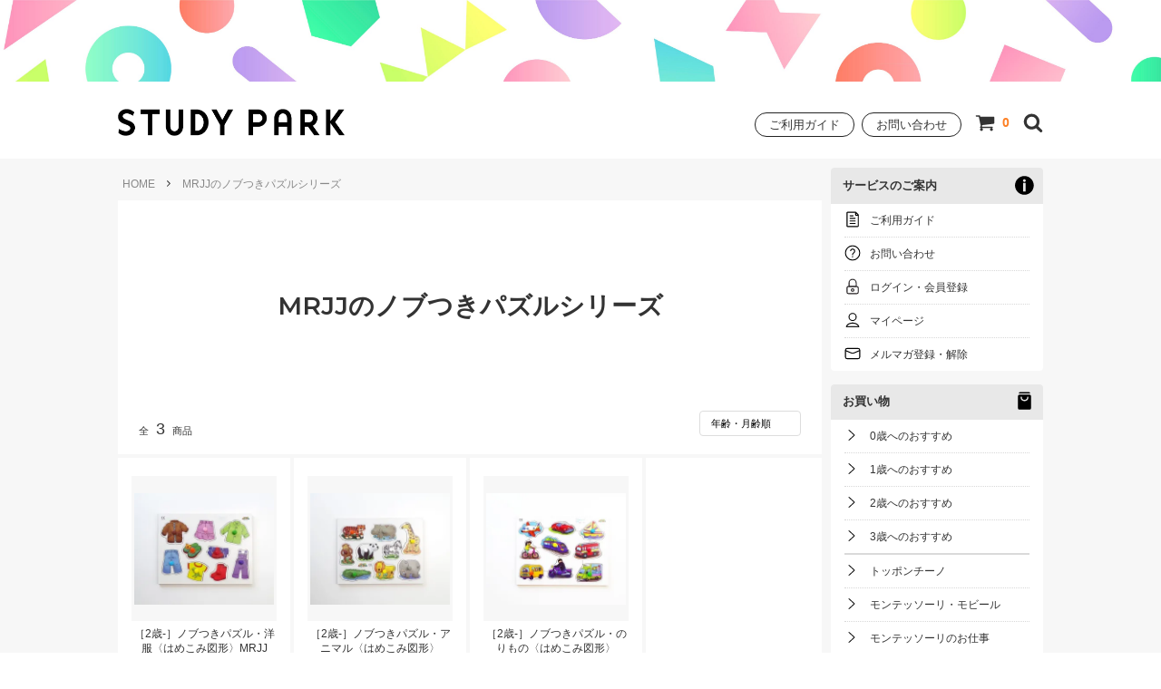

--- FILE ---
content_type: text/html; charset=EUC-JP
request_url: https://studypark.tokyo/?mode=grp&gid=2566874
body_size: 15292
content:
<!DOCTYPE html PUBLIC "-//W3C//DTD XHTML 1.0 Transitional//EN" "http://www.w3.org/TR/xhtml1/DTD/xhtml1-transitional.dtd">
<html xmlns:og="http://ogp.me/ns#" xmlns:fb="http://www.facebook.com/2008/fbml" xmlns:mixi="http://mixi-platform.com/ns#" xmlns="http://www.w3.org/1999/xhtml" xml:lang="ja" lang="ja" dir="ltr">
<head>
<meta http-equiv="content-type" content="text/html; charset=euc-jp" />
<meta http-equiv="X-UA-Compatible" content="IE=edge,chrome=1" />
<title>MRJJのノブつきパズルシリーズ おもちゃ・知育玩具・モンテッソーリ教育 通販｜STUDY PARK［スタディパーク］</title>
<meta name="Keywords" content="知育玩具,木のおもちゃ,パズル" />
<meta name="Description" content="2歳くらいの子どもたちにおすすめのパズル「MRJJのノブつきパズルシリーズ」をご紹介します。ノブ（つまみ）がついているパズルでです。" />
<meta name="Author" content="STUDY PARK［スタディパーク］" />
<meta name="Copyright" content="Brand New School LLC." />
<meta http-equiv="content-style-type" content="text/css" />
<meta http-equiv="content-script-type" content="text/javascript" />
<link rel="stylesheet" href="https://img07.shop-pro.jp/PA01362/177/css/39/index.css?cmsp_timestamp=20250727092007" type="text/css" />
<link rel="stylesheet" href="https://img07.shop-pro.jp/PA01362/177/css/39/product_list.css?cmsp_timestamp=20250727092007" type="text/css" />
<script src="//statics.a8.net/a8sales/a8sales.js"></script>

<script src="//statics.a8.net/a8sales/a8crossDomain.js"></script>

<link rel="alternate" type="application/rss+xml" title="rss" href="https://studypark.tokyo/?mode=rss" />
<link rel="shortcut icon" href="https://img07.shop-pro.jp/PA01362/177/favicon.ico?cmsp_timestamp=20250530190243" />
<script type="text/javascript" src="//ajax.googleapis.com/ajax/libs/jquery/1.11.0/jquery.min.js" ></script>
<meta property="og:title" content="MRJJのノブつきパズルシリーズ おもちゃ・知育玩具・モンテッソーリ教育 通販｜STUDY PARK［スタディパーク］" />
<meta property="og:description" content="2歳くらいの子どもたちにおすすめのパズル「MRJJのノブつきパズルシリーズ」をご紹介します。ノブ（つまみ）がついているパズルでです。" />
<meta property="og:url" content="https://studypark.tokyo?mode=grp&gid=2566874" />
<meta property="og:site_name" content="木のおもちゃ・知育玩具 STUDY PARK［スタディパーク］" />
<meta property="og:image" content=""/>
<!-- Google tag (gtag.js) -->
<script async src="https://www.googletagmanager.com/gtag/js?id=G-2HWQ2QS6QE"></script>
<script>
  window.dataLayer = window.dataLayer || [];
  function gtag(){dataLayer.push(arguments);}
  gtag('js', new Date());

  gtag('config', 'G-2HWQ2QS6QE');
  gtag('config', 'AW-870926509');
</script>

<!-- Google Tag Manager -->
<script>(function(w,d,s,l,i){w[l]=w[l]||[];w[l].push({'gtm.start':
new Date().getTime(),event:'gtm.js'});var f=d.getElementsByTagName(s)[0],
j=d.createElement(s),dl=l!='dataLayer'?'&l='+l:'';j.async=true;j.src=
'https://www.googletagmanager.com/gtm.js?id='+i+dl;f.parentNode.insertBefore(j,f);
})(window,document,'script','dataLayer','GTM-MPXDWV');</script>
<!-- End Google Tag Manager -->

<!-- Google Search Console -->
<meta name="google-site-verification" content="6yHbYBra6LWycYgHX4CV-j0DSdhg_LEhccR5ebF65T4" />
<!-- End Google Search Console -->
<script async src="https://pagead2.googlesyndication.com/pagead/js/adsbygoogle.js"></script>

<!-- Google AdSense
<script>
  (adsbygoogle = window.adsbygoogle || []).push({
    google_ad_client: "ca-pub-5999734725528453",
    enable_page_level_ads: true
  });
</script>
End of Google AdSense -->

<!-- Facebookドメイン認証 -->
<meta name="facebook-domain-verification" content="1eb46aigk3cjdge5xbqmjtfa05lage" />

<!-- Swiper -->
<link rel="stylesheet" href="https://cdnjs.cloudflare.com/ajax/libs/Swiper/3.4.1/css/swiper.min.css">

<!-- Felmat 共通LP タグ -->
<script type="text/javascript" src="https://js.crossees.com/csslp.js" async></script>
<script>
  var Colorme = {"page":"product_list","shop":{"account_id":"PA01362177","title":"\u6728\u306e\u304a\u3082\u3061\u3083\u30fb\u77e5\u80b2\u73a9\u5177 STUDY PARK\uff3b\u30b9\u30bf\u30c7\u30a3\u30d1\u30fc\u30af\uff3d"},"basket":{"total_price":0,"items":[]},"customer":{"id":null}};

  (function() {
    function insertScriptTags() {
      var scriptTagDetails = [];
      var entry = document.getElementsByTagName('script')[0];

      scriptTagDetails.forEach(function(tagDetail) {
        var script = document.createElement('script');

        script.type = 'text/javascript';
        script.src = tagDetail.src;
        script.async = true;

        if( tagDetail.integrity ) {
          script.integrity = tagDetail.integrity;
          script.setAttribute('crossorigin', 'anonymous');
        }

        entry.parentNode.insertBefore(script, entry);
      })
    }

    window.addEventListener('load', insertScriptTags, false);
  })();
</script>
<script async src="https://zen.one/analytics.js"></script>
</head>
<body>
<meta name="colorme-acc-payload" content="?st=1&pt=10033&ut=2566874&at=PA01362177&v=20260105020432&re=&cn=0153ff315f34f92991140b6262efc2c5" width="1" height="1" alt="" /><script>!function(){"use strict";Array.prototype.slice.call(document.getElementsByTagName("script")).filter((function(t){return t.src&&t.src.match(new RegExp("dist/acc-track.js$"))})).forEach((function(t){return document.body.removeChild(t)})),function t(c){var r=arguments.length>1&&void 0!==arguments[1]?arguments[1]:0;if(!(r>=c.length)){var e=document.createElement("script");e.onerror=function(){return t(c,r+1)},e.src="https://"+c[r]+"/dist/acc-track.js?rev=3",document.body.appendChild(e)}}(["acclog001.shop-pro.jp","acclog002.shop-pro.jp"])}();</script>

<script>
  // headタグの中にviewportのmetaタグを入れる
  (function () {
    var viewport = document.createElement('meta');
    viewport.setAttribute('name', 'viewport');
    viewport.setAttribute('content', 'width=device-width, initial-scale=1.0, maximum-scale=1.0, user-scalable=no');
    document.getElementsByTagName('head')[0].appendChild(viewport);
  }());
</script>

<div class="cart_in_modal__bg show_while_cart_in_connecting spinner" style="display: none;"></div>
<link href="https://fonts.googleapis.com/css?family=Montserrat:400,600" rel="stylesheet">
<input type="checkbox" class="state-drawer-nav" id="view-drawer-nav">
<input type="checkbox" class="state-search-form" id="view-search-form">
<label for="view-search-form" aria-label="検索フォームを閉じる" class="close-search-form c-overlay">
  <svg class="c-overlay__icon" role="img" aria-hidden="true"><use xlink:href="#close"></use></svg>
</label>
<label for="view-drawer-nav" aria-label="メニューを閉じる" class="close-drawer-nav c-overlay">
  <svg class="c-overlay__icon" role="img" aria-hidden="true"><use xlink:href="#close"></use></svg>
</label>

<div id="pagetop" class="p-body" ontouchstart="" style="overflow:hidden;background:#f7f7f7;">
  <div class="p-header">
    <div class="js-fix-height"></div>
    <div id="js-fixed-header" class="p-fixed-header">
			
			<div class="p-header__fun"></div>
      
      <div class="p-global-header">
        <div class="p-layout-container">
          <a href="./" class="p-global-header__logo p-global-header__logo--image js-header-logo">
						<h1><img src="https://img07.shop-pro.jp/PA01362/177/PA01362177.png?cmsp_timestamp=20250530190243" alt="木のおもちゃ・知育玩具 STUDY PARK［スタディパーク］" /></h1>
          </a>
          <a href="./" class="p-global-header__home">
           	<h1><img src="https://img07.shop-pro.jp/PA01362/177/PA01362177.png?cmsp_timestamp=20250530190243" alt="木のおもちゃ・知育玩具 STUDY PARK［スタディパーク］" /></h1>
          </a>
          <div class="p-global-nav">
						
						<ul>
							<li class="btn"><a href="https://studypark.tokyo/?mode=f2">ご利用ガイド</a></li>
							<li class="btn"><a href="https://24study.shop-pro.jp/customer/inquiries/new">お問い合わせ</a></li>
						
						  <li>
                        <form name="cart_view_with_async" method="POST" action="https://studypark.tokyo/cart/proxy/basket?shop_id=PA01362177&shop_domain=studypark.tokyo">
              <input type="hidden" name="reference_token" value="4b1ef4eed5bb47398410b634cd7511ea"><input type="hidden" name="shop_id" value="PA01362177"><input type="hidden" name="shop_domain" value="studypark.tokyo">
            </form>
            <a href="javascript:void(0)" class="p-global-header__cart cart_view_with_async">
              <span class="p-global-header__cart-icon">
                <svg class="p-global-header__icon" role="img" aria-hidden="true" aria-label="カート">
                  <use xlink:href="#shopping-cart"></use>
                </svg>
              </span>
              <span class="p-global-header__cart-count cart_count">
                0
              </span>
            </a>
            							</li>
							<li>
            <label for="view-search-form" class="p-global-header__search open-search-form">
              <svg class="p-global-header__icon" role="img" aria-hidden="true"><use xlink:href="#search"></use></svg>
            </label>
							</li>
						
						 
            
                        						
            							
						</ul>
          </div>
        </div>

      </div>
			</div>
    </div>
    <div class="p-sub-header">
      <div class="p-layout-container">
        <ul class="p-sub-header__content-nav">
          <li>
            <a href="https://studypark.tokyo/?mode=sk">ご利用ガイド</a>
          </li>
          <li>
            <a href="https://24study.shop-pro.jp/customer/inquiries/new">
              お問い合わせ
            </a>
          </li>
                              <li>
            <a href="https://24study.shop-pro.jp/customer/newsletter/subscriptions/new">メルマガ登録・解除</a>
          </li>
                  </ul>
              </div>
    </div>
  
	
	  <div id="js-sp-header" class="sp-global-header">
		
    		<div class="sp-global-header__caption">
		</div>
		
				<div class="sp-global-header__action">
   <ul>
		 <li style="width:12%; margin-left:-10px;">
    <label for="view-drawer-nav" class="sp-global-header__unit open-drawer-nav">
      <svg class="p-global-header__icon" role="img" aria-hidden="true"><use xlink:href="#bars"></use></svg>
    </label>
		 </li>
    <li style="width:70%;">
		<a href="/" class="sp-global-header__unit sp-global-header__logo">
    <img class="logotype" src="https://studypark.imgix.net/logo/logotype_studypark.svg" alt="STUDY PARK">
		</a>
		 </li>
     <li style="width:10%;">
    <label for="view-search-form" class="sp-global-header__unit open-search-form">
      <svg class="p-global-header__icon" role="img" aria-hidden="true"><use xlink:href="#search"></use></svg>
    </label>
		 </li>
		 <li style="width:8%;">
        <form name="cart_view_with_async" method="POST" action="https://studypark.tokyo/cart/proxy/basket?shop_id=PA01362177&shop_domain=studypark.tokyo">
      <input type="hidden" name="reference_token" value="4b1ef4eed5bb47398410b634cd7511ea"><input type="hidden" name="shop_id" value="PA01362177"><input type="hidden" name="shop_domain" value="studypark.tokyo">
    </form>
    <a href="javascript:void(0)" class="sp-global-header__unit cart_view_with_async">
      <span class="p-global-header__cart-icon">
        <svg class="p-global-header__icon" role="img" aria-hidden="true"><use xlink:href="#shopping-cart"></use></svg>
      </span>

		</a>
    		 </li>
			</ul>
	</div>
  </div>

	  <div class="p-drawer-nav">
    <ul class="p-drawer__list">
      <li>
        <label for="view-drawer-nav" aria-label="メニューを閉じる" class="c-sp-list c-sp-list--close-menu">
          <span class="c-sp-list__value">
            メニューを閉じる
          </span>
        </label>
      </li>
      <li>
        <a href="./" class="c-sp-list">
          <span class="c-sp-list__mark">
            <svg class="c-sp-list__icon" role="img" aria-hidden="true"><use xlink:href="#home"></use></svg>
          </span>
          <span class="c-sp-list__value">
            HOME
          </span>
          <span class="c-sp-list__nav-icon">
            <svg class="c-sp-list__icon" role="img" aria-hidden="true"><use xlink:href="#angle-right"></use></svg>
          </span>
        </a>
      </li>
    </ul>
    <div class="p-drawer__heading icon-after icon-info-after">
      サービスのご案内
    </div>
    <ul class="p-drawer__list">
			<li class="icon icon-guide">
        <a href="https://studypark.tokyo/?mode=f2" class="c-sp-list">
          <span class="c-sp-list__value">
            ご利用ガイド
          </span>
          <span class="c-sp-list__nav-icon">
            <svg class="c-sp-list__icon" role="img" aria-hidden="true"><use xlink:href="#angle-right"></use></svg>
          </span>
        </a>
      </li>
      <li class="icon icon-inquiry">
        <a href="https://24study.shop-pro.jp/customer/inquiries/new" class="c-sp-list">
          <span class="c-sp-list__value">
            お問い合わせ
          </span>
          <span class="c-sp-list__nav-icon">
            <svg class="c-sp-list__icon" role="img" aria-hidden="true"><use xlink:href="#angle-right"></use></svg>
          </span>
        </a>
      </li>
                  <li class="icon icon-login">
        <a href="https://studypark.tokyo/?mode=login&shop_back_url=https%3A%2F%2Fstudypark.tokyo%2F" class="c-sp-list">
          <span class="c-sp-list__value">
            ログイン・会員登録
          </span>
          <span class="c-sp-list__nav-icon">
            <svg class="c-sp-list__icon" role="img" aria-hidden="true"><use xlink:href="#angle-right"></use></svg>
          </span>
        </a>
      </li>
                  <li class="icon icon-mypage">
        <a href="https://studypark.tokyo/?mode=myaccount" class="c-sp-list">
          <span class="c-sp-list__value">
            マイページ
          </span>
          <span class="c-sp-list__nav-icon">
            <svg class="c-sp-list__icon" role="img" aria-hidden="true"><use xlink:href="#angle-right"></use></svg>
          </span>
        </a>
      </li>
			      <li class="icon icon-magazine">
        <a href="https://24study.shop-pro.jp/customer/newsletter/subscriptions/new" class="c-sp-list">
          <span class="c-sp-list__value">
            メルマガ登録・解除
          </span>
          <span class="c-sp-list__nav-icon">
            <svg class="c-sp-list__icon" role="img" aria-hidden="true"><use xlink:href="#angle-right"></use></svg>
          </span>
        </a>
      </li>
          </ul>
		
        <div class="p-drawer__heading icon-after icon-shopping-after">
      お買い物
    </div>
    		        <ul class="p-drawer__list">
					
					<li class="icon icon-arrow-right"><a href="https://studypark.tokyo/?mode=grp&gid=1631684" class="c-sp-list"><span class="c-sp-list__value">0歳へのおすすめ</span></a></li>
					<li class="icon icon-arrow-right"><a href="https://studypark.tokyo/?mode=grp&gid=1631719" class="c-sp-list"><span class="c-sp-list__value">1歳へのおすすめ</span></a></li>
					<li class="icon icon-arrow-right"><a href="https://studypark.tokyo/?mode=grp&gid=1631745" class="c-sp-list"><span class="c-sp-list__value">2歳へのおすすめ</span></a></li>
					<li class="icon icon-arrow-right border-bold"><a href="https://studypark.tokyo/?mode=grp&gid=1631750" class="c-sp-list"><span class="c-sp-list__value">3歳へのおすすめ</span></a></li>
					
                    <li class="icon icon-arrow-right">
            <a href="https://studypark.tokyo/?mode=cate&cbid=2839755&csid=0" class="c-sp-list">
              <span class="c-sp-list__value">
                トッポンチーノ
              </span>
              <span class="c-sp-list__nav-icon">
                <svg class="c-sp-list__icon" role="img" aria-hidden="true"><use xlink:href="#angle-right"></use></svg>
              </span>
            </a>
          </li>
                    <li class="icon icon-arrow-right">
            <a href="https://studypark.tokyo/?mode=cate&cbid=2406605&csid=0" class="c-sp-list">
              <span class="c-sp-list__value">
                モンテッソーリ・モビール
              </span>
              <span class="c-sp-list__nav-icon">
                <svg class="c-sp-list__icon" role="img" aria-hidden="true"><use xlink:href="#angle-right"></use></svg>
              </span>
            </a>
          </li>
                    <li class="icon icon-arrow-right">
            <a href="https://studypark.tokyo/?mode=cate&cbid=2674409&csid=0" class="c-sp-list">
              <span class="c-sp-list__value">
                モンテッソーリのお仕事
              </span>
              <span class="c-sp-list__nav-icon">
                <svg class="c-sp-list__icon" role="img" aria-hidden="true"><use xlink:href="#angle-right"></use></svg>
              </span>
            </a>
          </li>
                    <li class="icon icon-arrow-right">
            <a href="https://studypark.tokyo/?mode=cate&cbid=2651480&csid=0" class="c-sp-list">
              <span class="c-sp-list__value">
                子ども家具
              </span>
              <span class="c-sp-list__nav-icon">
                <svg class="c-sp-list__icon" role="img" aria-hidden="true"><use xlink:href="#angle-right"></use></svg>
              </span>
            </a>
          </li>
                    <li class="icon icon-arrow-right">
            <a href="https://studypark.tokyo/?mode=cate&cbid=2637339&csid=0" class="c-sp-list">
              <span class="c-sp-list__value">
                ガラガラ・ラトル
              </span>
              <span class="c-sp-list__nav-icon">
                <svg class="c-sp-list__icon" role="img" aria-hidden="true"><use xlink:href="#angle-right"></use></svg>
              </span>
            </a>
          </li>
                    <li class="icon icon-arrow-right">
            <a href="https://studypark.tokyo/?mode=cate&cbid=2637342&csid=0" class="c-sp-list">
              <span class="c-sp-list__value">
                布のおもちゃ
              </span>
              <span class="c-sp-list__nav-icon">
                <svg class="c-sp-list__icon" role="img" aria-hidden="true"><use xlink:href="#angle-right"></use></svg>
              </span>
            </a>
          </li>
                    <li class="icon icon-arrow-right">
            <a href="https://studypark.tokyo/?mode=cate&cbid=2637343&csid=0" class="c-sp-list">
              <span class="c-sp-list__value">
                アクセサリートイ
              </span>
              <span class="c-sp-list__nav-icon">
                <svg class="c-sp-list__icon" role="img" aria-hidden="true"><use xlink:href="#angle-right"></use></svg>
              </span>
            </a>
          </li>
                    <li class="icon icon-arrow-right">
            <a href="https://studypark.tokyo/?mode=cate&cbid=2637344&csid=0" class="c-sp-list">
              <span class="c-sp-list__value">
                ベビージム・マット・鏡
              </span>
              <span class="c-sp-list__nav-icon">
                <svg class="c-sp-list__icon" role="img" aria-hidden="true"><use xlink:href="#angle-right"></use></svg>
              </span>
            </a>
          </li>
                    <li class="icon icon-arrow-right">
            <a href="https://studypark.tokyo/?mode=cate&cbid=2352014&csid=0" class="c-sp-list">
              <span class="c-sp-list__value">
                プルトイ & 手押し車
              </span>
              <span class="c-sp-list__nav-icon">
                <svg class="c-sp-list__icon" role="img" aria-hidden="true"><use xlink:href="#angle-right"></use></svg>
              </span>
            </a>
          </li>
                    <li class="icon icon-arrow-right">
            <a href="https://studypark.tokyo/?mode=cate&cbid=2287098&csid=0" class="c-sp-list">
              <span class="c-sp-list__value">
                ひも通し・棒通し
              </span>
              <span class="c-sp-list__nav-icon">
                <svg class="c-sp-list__icon" role="img" aria-hidden="true"><use xlink:href="#angle-right"></use></svg>
              </span>
            </a>
          </li>
                    <li class="icon icon-arrow-right">
            <a href="https://studypark.tokyo/?mode=cate&cbid=2278273&csid=0" class="c-sp-list">
              <span class="c-sp-list__value">
                ハンマートイ
              </span>
              <span class="c-sp-list__nav-icon">
                <svg class="c-sp-list__icon" role="img" aria-hidden="true"><use xlink:href="#angle-right"></use></svg>
              </span>
            </a>
          </li>
                    <li class="icon icon-arrow-right">
            <a href="https://studypark.tokyo/?mode=cate&cbid=2279117&csid=0" class="c-sp-list">
              <span class="c-sp-list__value">
                パズル
              </span>
              <span class="c-sp-list__nav-icon">
                <svg class="c-sp-list__icon" role="img" aria-hidden="true"><use xlink:href="#angle-right"></use></svg>
              </span>
            </a>
          </li>
                    <li class="icon icon-arrow-right">
            <a href="https://studypark.tokyo/?mode=cate&cbid=2278269&csid=0" class="c-sp-list">
              <span class="c-sp-list__value">
                積み木・スタッキング
              </span>
              <span class="c-sp-list__nav-icon">
                <svg class="c-sp-list__icon" role="img" aria-hidden="true"><use xlink:href="#angle-right"></use></svg>
              </span>
            </a>
          </li>
                    <li class="icon icon-arrow-right">
            <a href="https://studypark.tokyo/?mode=cate&cbid=2595862&csid=0" class="c-sp-list">
              <span class="c-sp-list__value">
                エデュケーション・教具
              </span>
              <span class="c-sp-list__nav-icon">
                <svg class="c-sp-list__icon" role="img" aria-hidden="true"><use xlink:href="#angle-right"></use></svg>
              </span>
            </a>
          </li>
                    <li class="icon icon-arrow-right">
            <a href="https://studypark.tokyo/?mode=cate&cbid=2352013&csid=0" class="c-sp-list">
              <span class="c-sp-list__value">
                ペグボード
              </span>
              <span class="c-sp-list__nav-icon">
                <svg class="c-sp-list__icon" role="img" aria-hidden="true"><use xlink:href="#angle-right"></use></svg>
              </span>
            </a>
          </li>
                    <li class="icon icon-arrow-right">
            <a href="https://studypark.tokyo/?mode=cate&cbid=2279118&csid=0" class="c-sp-list">
              <span class="c-sp-list__value">
                クーゲルバーン
              </span>
              <span class="c-sp-list__nav-icon">
                <svg class="c-sp-list__icon" role="img" aria-hidden="true"><use xlink:href="#angle-right"></use></svg>
              </span>
            </a>
          </li>
                    <li class="icon icon-arrow-right">
            <a href="https://studypark.tokyo/?mode=cate&cbid=2278265&csid=0" class="c-sp-list">
              <span class="c-sp-list__value">
                楽器のおもちゃ
              </span>
              <span class="c-sp-list__nav-icon">
                <svg class="c-sp-list__icon" role="img" aria-hidden="true"><use xlink:href="#angle-right"></use></svg>
              </span>
            </a>
          </li>
                    <li class="icon icon-arrow-right">
            <a href="https://studypark.tokyo/?mode=cate&cbid=2352019&csid=0" class="c-sp-list">
              <span class="c-sp-list__value">
                ゲーム
              </span>
              <span class="c-sp-list__nav-icon">
                <svg class="c-sp-list__icon" role="img" aria-hidden="true"><use xlink:href="#angle-right"></use></svg>
              </span>
            </a>
          </li>
                    <li class="icon icon-arrow-right">
            <a href="https://studypark.tokyo/?mode=cate&cbid=2546677&csid=0" class="c-sp-list">
              <span class="c-sp-list__value">
                マグネット
              </span>
              <span class="c-sp-list__nav-icon">
                <svg class="c-sp-list__icon" role="img" aria-hidden="true"><use xlink:href="#angle-right"></use></svg>
              </span>
            </a>
          </li>
                    <li class="icon icon-arrow-right">
            <a href="https://studypark.tokyo/?mode=cate&cbid=2352139&csid=0" class="c-sp-list">
              <span class="c-sp-list__value">
                ねじ・ギア・工具
              </span>
              <span class="c-sp-list__nav-icon">
                <svg class="c-sp-list__icon" role="img" aria-hidden="true"><use xlink:href="#angle-right"></use></svg>
              </span>
            </a>
          </li>
                    <li class="icon icon-arrow-right">
            <a href="https://studypark.tokyo/?mode=cate&cbid=2352017&csid=0" class="c-sp-list">
              <span class="c-sp-list__value">
                ごっこ遊び・ままごと
              </span>
              <span class="c-sp-list__nav-icon">
                <svg class="c-sp-list__icon" role="img" aria-hidden="true"><use xlink:href="#angle-right"></use></svg>
              </span>
            </a>
          </li>
                    <li class="icon icon-arrow-right">
            <a href="https://studypark.tokyo/?mode=cate&cbid=2671136&csid=0" class="c-sp-list">
              <span class="c-sp-list__value">
                砂・水あそび
              </span>
              <span class="c-sp-list__nav-icon">
                <svg class="c-sp-list__icon" role="img" aria-hidden="true"><use xlink:href="#angle-right"></use></svg>
              </span>
            </a>
          </li>
                    <li class="icon icon-arrow-right">
            <a href="https://studypark.tokyo/?mode=cate&cbid=2278267&csid=0" class="c-sp-list">
              <span class="c-sp-list__value">
                クリエイト・クラフト
              </span>
              <span class="c-sp-list__nav-icon">
                <svg class="c-sp-list__icon" role="img" aria-hidden="true"><use xlink:href="#angle-right"></use></svg>
              </span>
            </a>
          </li>
                    <li class="icon icon-arrow-right">
            <a href="https://studypark.tokyo/?mode=cate&cbid=2352016&csid=0" class="c-sp-list">
              <span class="c-sp-list__value">
                くるま・汽車・のりもの
              </span>
              <span class="c-sp-list__nav-icon">
                <svg class="c-sp-list__icon" role="img" aria-hidden="true"><use xlink:href="#angle-right"></use></svg>
              </span>
            </a>
          </li>
                  </ul>
            
  </div>
	
	<div class="nav-template-wrapper">
	
<div class="side-nav">
<section class="side-nav-block">	
<h3 class="side-nav-heading icon-after icon-info-after">サービスのご案内</h3>
	
<ul class="side-nav-list">
		 <li class="icon icon-guide">
        <a href="https://studypark.tokyo/?mode=f2" class="c-sp-list">
            ご利用ガイド
        </a>
    </li>
    <li class="icon icon-inquiry">
        <a href="https://24study.shop-pro.jp/secure/?mode=inq&amp;shop_id=PA01362177&amp;tid=34" class="c-sp-list">
            お問い合わせ          
        </a>
      </li>
      <li class="icon icon-login">
        <a href="https://studypark.tokyo/?mode=members&amp;tid=34" class="c-sp-list">
            ログイン・会員登録
        </a>
      </li>
      <li class="icon icon-mypage">
        <a href="https://studypark.tokyo/?mode=myaccount&amp;tid=34" class="c-sp-list">
            マイページ
        </a>
      </li>
	      <li class="icon icon-magazine">
        <a href="https://24study.shop-pro.jp/secure/?mode=mailmaga&amp;shop_id=PA01362177&amp;tid=34" class="c-sp-list">
            メルマガ登録・解除
        </a>
      </li>
    </ul>
	</section>

	<section class="side-nav-block">	
	<h3 class="side-nav-heading icon-after icon-shopping-after">お買い物</h3>
        <ul class="side-nav-list">
					<li class="icon icon-arrow-right"><a href="https://studypark.tokyo/?mode=grp&gid=1631684">0歳へのおすすめ</a></li>
					<li class="icon icon-arrow-right"><a href="https://studypark.tokyo/?mode=grp&gid=1631719">1歳へのおすすめ</a></li>
					<li class="icon icon-arrow-right"><a href="https://studypark.tokyo/?mode=grp&gid=1631745">2歳へのおすすめ</a></li>
					<li class="icon icon-arrow-right border-bold"><a href="https://studypark.tokyo/?mode=grp&gid=1631750">3歳へのおすすめ</a></li>
                    <li class="icon icon-arrow-right">
            <a href="https://studypark.tokyo/?mode=cate&cbid=2839755&csid=0" class="c-sp-list">
                トッポンチーノ
            </a>
          </li>
                    <li class="icon icon-arrow-right">
            <a href="https://studypark.tokyo/?mode=cate&cbid=2406605&csid=0" class="c-sp-list">
                モンテッソーリ・モビール
            </a>
          </li>
                    <li class="icon icon-arrow-right">
            <a href="https://studypark.tokyo/?mode=cate&cbid=2674409&csid=0" class="c-sp-list">
                モンテッソーリのお仕事
            </a>
          </li>
                    <li class="icon icon-arrow-right">
            <a href="https://studypark.tokyo/?mode=cate&cbid=2651480&csid=0" class="c-sp-list">
                子ども家具
            </a>
          </li>
                    <li class="icon icon-arrow-right">
            <a href="https://studypark.tokyo/?mode=cate&cbid=2637339&csid=0" class="c-sp-list">
                ガラガラ・ラトル
            </a>
          </li>
                    <li class="icon icon-arrow-right">
            <a href="https://studypark.tokyo/?mode=cate&cbid=2637342&csid=0" class="c-sp-list">
                布のおもちゃ
            </a>
          </li>
                    <li class="icon icon-arrow-right">
            <a href="https://studypark.tokyo/?mode=cate&cbid=2637343&csid=0" class="c-sp-list">
                アクセサリートイ
            </a>
          </li>
                    <li class="icon icon-arrow-right">
            <a href="https://studypark.tokyo/?mode=cate&cbid=2637344&csid=0" class="c-sp-list">
                ベビージム・マット・鏡
            </a>
          </li>
                    <li class="icon icon-arrow-right">
            <a href="https://studypark.tokyo/?mode=cate&cbid=2352014&csid=0" class="c-sp-list">
                プルトイ & 手押し車
            </a>
          </li>
                    <li class="icon icon-arrow-right">
            <a href="https://studypark.tokyo/?mode=cate&cbid=2287098&csid=0" class="c-sp-list">
                ひも通し・棒通し
            </a>
          </li>
                    <li class="icon icon-arrow-right">
            <a href="https://studypark.tokyo/?mode=cate&cbid=2278273&csid=0" class="c-sp-list">
                ハンマートイ
            </a>
          </li>
                    <li class="icon icon-arrow-right">
            <a href="https://studypark.tokyo/?mode=cate&cbid=2279117&csid=0" class="c-sp-list">
                パズル
            </a>
          </li>
                    <li class="icon icon-arrow-right">
            <a href="https://studypark.tokyo/?mode=cate&cbid=2278269&csid=0" class="c-sp-list">
                積み木・スタッキング
            </a>
          </li>
                    <li class="icon icon-arrow-right">
            <a href="https://studypark.tokyo/?mode=cate&cbid=2595862&csid=0" class="c-sp-list">
                エデュケーション・教具
            </a>
          </li>
                    <li class="icon icon-arrow-right">
            <a href="https://studypark.tokyo/?mode=cate&cbid=2352013&csid=0" class="c-sp-list">
                ペグボード
            </a>
          </li>
                    <li class="icon icon-arrow-right">
            <a href="https://studypark.tokyo/?mode=cate&cbid=2279118&csid=0" class="c-sp-list">
                クーゲルバーン
            </a>
          </li>
                    <li class="icon icon-arrow-right">
            <a href="https://studypark.tokyo/?mode=cate&cbid=2278265&csid=0" class="c-sp-list">
                楽器のおもちゃ
            </a>
          </li>
                    <li class="icon icon-arrow-right">
            <a href="https://studypark.tokyo/?mode=cate&cbid=2352019&csid=0" class="c-sp-list">
                ゲーム
            </a>
          </li>
                    <li class="icon icon-arrow-right">
            <a href="https://studypark.tokyo/?mode=cate&cbid=2546677&csid=0" class="c-sp-list">
                マグネット
            </a>
          </li>
                    <li class="icon icon-arrow-right">
            <a href="https://studypark.tokyo/?mode=cate&cbid=2352139&csid=0" class="c-sp-list">
                ねじ・ギア・工具
            </a>
          </li>
                    <li class="icon icon-arrow-right">
            <a href="https://studypark.tokyo/?mode=cate&cbid=2352017&csid=0" class="c-sp-list">
                ごっこ遊び・ままごと
            </a>
          </li>
                    <li class="icon icon-arrow-right">
            <a href="https://studypark.tokyo/?mode=cate&cbid=2671136&csid=0" class="c-sp-list">
                砂・水あそび
            </a>
          </li>
                    <li class="icon icon-arrow-right">
            <a href="https://studypark.tokyo/?mode=cate&cbid=2278267&csid=0" class="c-sp-list">
                クリエイト・クラフト
            </a>
          </li>
                    <li class="icon icon-arrow-right">
            <a href="https://studypark.tokyo/?mode=cate&cbid=2352016&csid=0" class="c-sp-list">
                くるま・汽車・のりもの
            </a>
          </li>
                  </ul>
	</section>
	
</div>

	  <div class="p-page-content product_list">
        <div class="p-layout-container">
  <div class="c-topic-path">
    <ul class="c-topic-path__list">
      <li class="c-topic-path__item">
        <a href="./">HOME</a>
      </li>
                  <li class="c-topic-path__item">
        <svg role="img" aria-hidden="true"><use xlink:href="#angle-right"></use></svg>
        <a href="https://studypark.tokyo/?mode=grp&gid=2566874">MRJJのノブつきパズルシリーズ</a>
      </li>
                </ul>
  </div>

	
<div class="category-groupe-title-wrapper">
  <h1 class="category-group-title-name">
    <div class="c-section__heading--sub-title">
            MRJJのノブつきパズルシリーズ
          </div>
  </h1>
      	
</div>
	
    <div class="c-product-sort">
    <div class="c-product-sort__total">
      全<span>3</span>商品
    </div>
    <div class="c-product-sort__switch c-select">
      <select class="c-select__value js-sort-switch">
                <option value="" selected>年齢・月齢順</option>
                        <option value="?mode=grp&gid=2566874&sort=p">価格順</option>
              </select>
      <svg class="c-select__icon" role="img" aria-hidden="true"><use xlink:href="#angle-down"></use></svg>
    </div>
  </div>

  <ul class="c-product-list">
        
    <li class="c-product-list__item">
      
            <a href="?pid=134715940" class="c-product-list__image-wrap c-image-wrap c-image-wrap--link">
                <div class="c-image-box c-image-box--main">
                    <img src="https://img07.shop-pro.jp/PA01362/177/product/134715940_th.jpg?cmsp_timestamp=20180917220528" alt="［2歳-］ノブつきパズル・洋服〈はめこみ図形〉MRJJ" class="c-image-box__image js-lazyload" />
                  </div>
                                <div class="c-image-box c-image-box--otherimg">
          <img src="https://img07.shop-pro.jp/PA01362/177/product/134715940_o1.jpg?cmsp_timestamp=20180917220528" class="c-image-box__image" />
        </div>
                                                                                                                                                                                                                                                                                                                                                                                                                                                                                                                                                                                                                                                                                                                                                                                                                                        
      </a>
            <a href="?pid=134715940" class="c-product-list__name">
        ［2歳-］ノブつきパズル・洋服〈はめこみ図形〉MRJJ
      </a>
            <div class="c-product-info__price c-product-list__price">
                3,740円(税込)
                      </div>
                  			
									
			
			 
			       			
                        <div class="c-product-list__fav-item">
        <button type="button"  data-favorite-button-selector="DOMSelector" data-product-id="134715940" data-added-class="is-added">
          <svg role="img" aria-hidden="true"><use xlink:href="#heart"></use></svg>
        </button>
      </div>
    </li>
        
    <li class="c-product-list__item">
      
            <a href="?pid=134715952" class="c-product-list__image-wrap c-image-wrap c-image-wrap--link">
                <div class="c-image-box c-image-box--main">
                    <img src="https://img07.shop-pro.jp/PA01362/177/product/134715952_th.jpg?cmsp_timestamp=20180919002338" alt="［2歳-］ノブつきパズル・アニマル〈はめこみ図形〉MRJJ" class="c-image-box__image js-lazyload" />
                  </div>
                                <div class="c-image-box c-image-box--otherimg">
          <img src="https://img07.shop-pro.jp/PA01362/177/product/134715952_o1.jpg?cmsp_timestamp=20180919002338" class="c-image-box__image" />
        </div>
                                                                                                                                                                                                                                                                                                                                                                                                                                                                                                                                                                                                                                                                                                                                                                                                                                        
      </a>
            <a href="?pid=134715952" class="c-product-list__name">
        ［2歳-］ノブつきパズル・アニマル〈はめこみ図形〉MRJJ
      </a>
            <div class="c-product-info__price c-product-list__price">
                3,740円(税込)
                      </div>
                  			
									
			
			 
			       			
                        <div class="c-product-list__fav-item">
        <button type="button"  data-favorite-button-selector="DOMSelector" data-product-id="134715952" data-added-class="is-added">
          <svg role="img" aria-hidden="true"><use xlink:href="#heart"></use></svg>
        </button>
      </div>
    </li>
        
    <li class="c-product-list__item">
      
            <a href="?pid=134715970" class="c-product-list__image-wrap c-image-wrap c-image-wrap--link">
                <div class="c-image-box c-image-box--main">
                    <img src="https://img07.shop-pro.jp/PA01362/177/product/134715970_th.jpg?cmsp_timestamp=20181026125440" alt="［2歳-］ノブつきパズル・のりもの〈はめこみ図形〉MRJJ" class="c-image-box__image js-lazyload" />
                  </div>
                                <div class="c-image-box c-image-box--otherimg">
          <img src="https://img07.shop-pro.jp/PA01362/177/product/134715970_o1.jpg?cmsp_timestamp=20181026125440" class="c-image-box__image" />
        </div>
                                                                                                                                                                                                                                                                                                                                                                                                                                                                                                                                                                                                                                                                                                                                                                                                                                        
      </a>
            <a href="?pid=134715970" class="c-product-list__name">
        ［2歳-］ノブつきパズル・のりもの〈はめこみ図形〉MRJJ
      </a>
                  <div class="c-product-info__soldout c-product-list__soldout">
        SOLD OUT
      </div>
      			
									
			
			 
			       			
                        <div class="c-product-list__fav-item">
        <button type="button"  data-favorite-button-selector="DOMSelector" data-product-id="134715970" data-added-class="is-added">
          <svg role="img" aria-hidden="true"><use xlink:href="#heart"></use></svg>
        </button>
      </div>
    </li>
      </ul>


  
    </div>    

            
            
  </div>
	
</div>

	
  <div class="p-footer">
    		
    <div class="p-global-footer">
      <div class="p-layout-container">
        
        <div class="p-global-footer__group p-global-footer__group--secondary">
          
          <div class="p-global-footer__unit">
            <ul class="p-footer-nav p-footer-nav--secondary">
									 <li>
                <a href="https://studypark.tokyo/?mode=f3">
                  配送・送料について
                </a>
              </li>
							    <li>
                <a href="https://studypark.tokyo/?mode=f5">
                  お支払い方法について
                </a>
              </li>
							    <li>
                <a href="https://studypark.tokyo/?mode=f4">
                  返品・交換・キャンセルについて
                </a>
              </li>
							    <li>
                <a href="https://studypark.tokyo/?mode=sk#info">
                  特定商法取引法に基づく表記
                </a>
              </li>
              <li>
                <a href="https://studypark.tokyo/?mode=privacy">
                  プライバシーポリシー
                </a>
              </li>

                            <li>
                <a href="https://24study.shop-pro.jp/customer/newsletter/subscriptions/new">
                  メルマガ登録・解除
                </a>
              </li>
                            
            </ul>
          </div>
        </div>

      </div>
    </div>
    
    <div class="p-footer-bottom">
      <div class="p-footer-bottom__copyright">
        &#169; Brand New School LLC.<br><br><span style="font-size:90%; color:#555;">個人情報はプライバシーポリシーに基づいて取り扱われます。<br>
				プライバシーポリシーに同意の上ご購入ください。</span>
      </div>
      
      <div class="p-footer-bottom__pagetop">
        <a href="#pagetop">
          <svg role="img" aria-hidden="true"><use xlink:href="#angle-up"></use></svg>
        </a>
      </div>
    </div>
  </div>


  <div class="p-search-form">
    <form action="https://studypark.tokyo/" method="GET" class="p-search-form__body">
      <input type="hidden" name="mode" value="srh" />
      <div class="p-search-form__keyword-cell">
        <input type="text" name="keyword" placeholder="何をお探しですか？" class="p-search-form__keyword" />
      </div>
      <div class="p-search-form__button-cell">
        <button type="submit" class="p-search-form__button">
          <svg class="p-search-form__icon" role="img" aria-hidden="true" aria-label="検索"><use xlink:href="#search"></use></svg>
        </button>
      </div>
    </form>
  </div>

</div>
<script src="//img.shop-pro.jp/tmpl_js/83/jquery.lazyload.min.js"></script>
<script src="//img.shop-pro.jp/tmpl_js/83/headroom.min.js"></script>
<script src="//img.shop-pro.jp/tmpl_js/83/jQuery.headroom.js"></script>
<script>

  // breakpoint
  var breakpointPhone = 600 - 1,
  breakpointTablet = 600,
  breakpointPC = 960;

  // headroom.jsの処理
  function headroomPC() {
    var fixedHeaderHeight = $('#js-fixed-header').outerHeight();
    var startPos = fixedHeaderHeight + 100;
    $('.js-fix-height').css('padding-top', fixedHeaderHeight);
    $('#js-fixed-header').headroom({
      tolerance: {
        down : 2,
        up : 8
      },
      offset: startPos,
      classes: {
        pinned: 'is-fixed',
        unpinned: 'is-hidden',
        top: 'is-top',
        notTop: 'isnot-top'
      },
    });
  }
  (function () {
    if ($('.js-header-logo').size() === 0) {
      headroomPC();
    } else {
      var $logoImageCopy = $('<img>');
      $logoImageCopy.on('load', function() {
        headroomPC();
      });
      $logoImageCopy.attr('src', $('.js-header-logo img').attr('src'));
    }
    $(window).on('resize', function () {
      $('#js-fixed-header').headroom('destroy');
      headroomPC();
    });
  }());

  (function () {
    var spHeaderPos = $('#notTop').offsetTop;
    $('#js-sp-header').headroom({
      tolerance: {
        down : 2,
        up : 8
      },
      offset: spHeaderPos,
      classes: {
        unpinned : 'is-hidden',
        notTop: 'is-fixed'
      }
    });
  }());

  // lazyload.jsを実行
  (function () {
    $('.js-lazyload').lazyload();
  }());


  // ページ内リンク移動した際のスクロール処理
  (function () {
    $('a[href^=#]').on('click', function() {
      var href = $(this).attr('href');
      var target = $(href == '#' || href == '' ? 'html' : href);
      var targetPos = target.offset().top;
      var startPos = $(window).scrollTop();
      var endPos = targetPos;
      if (startPos > targetPos) {
        if ($(window).width() > breakpointPhone) {
          endPos -= 110;
        } else {
          endPos -= 60;
        }
      }
      $('body,html').animate({scrollTop:endPos}, 400, 'swing');
      return false;
    });
  }());

  // ヘッダーグローバル・ドロワーメニューの表示・非表示の処理
  (function () {
    var $globalNavElem = $('.js-global-nav-list');
    // ドロワーメニュー
    $('.js-drawer-pulldown').on('click', function () {
      $(this).next().toggleClass('is-opened');
    });
    // ヘッダーメニュー
    $globalNavElem.on('mouseenter', function () {
      $(this).addClass('is-opened');
    });
    $globalNavElem.on('mouseleave', function () {
      $(this).removeClass('is-opened');
    });
  }());

  // ドロワーメニューの状態変更（タブレットサイズ以上では非表示にする）
  (function () {
    var $stateCheckbox = $('#view-drawer-nav');
    $(window).on('resize', function () {
      if ($(window).width() > breakpointPhone) {
        $stateCheckbox.prop('checked', false);
      }
    });
  }());

  // 商品一覧のソートを切り替える
  (function () {
    $('.js-sort-switch').on('change', function () {
      location.href = $(this).val();
    });
  }());


  // もっと見るをクリックしたら、そのリスト内全ての商品を表示する
  (function () {
    $('.js-display-button').on('click', function () {
      var $clickedButtonUnit = $(this).parent();
      var $productList = $clickedButtonUnit.prev().children('.is-hidden');
      $productList.removeClass('is-hidden');
      $clickedButtonUnit.remove();
    });
  }());

</script>


<svg xmlns="http://www.w3.org/2000/svg" style="display:none"><symbol id="angle-double-left" viewBox="0 0 1792 1792"><path d="M1011 1376q0 13-10 23l-50 50q-10 10-23 10t-23-10L439 983q-10-10-10-23t10-23l466-466q10-10 23-10t23 10l50 50q10 10 10 23t-10 23L608 960l393 393q10 10 10 23zm384 0q0 13-10 23l-50 50q-10 10-23 10t-23-10L823 983q-10-10-10-23t10-23l466-466q10-10 23-10t23 10l50 50q10 10 10 23t-10 23L992 960l393 393q10 10 10 23z"/></symbol><symbol id="angle-double-right" viewBox="0 0 1792 1792"><path d="M979 960q0 13-10 23l-466 466q-10 10-23 10t-23-10l-50-50q-10-10-10-23t10-23l393-393-393-393q-10-10-10-23t10-23l50-50q10-10 23-10t23 10l466 466q10 10 10 23zm384 0q0 13-10 23l-466 466q-10 10-23 10t-23-10l-50-50q-10-10-10-23t10-23l393-393-393-393q-10-10-10-23t10-23l50-50q10-10 23-10t23 10l466 466q10 10 10 23z"/></symbol><symbol id="angle-down" viewBox="0 0 1792 1792"><path d="M1395 736q0 13-10 23l-466 466q-10 10-23 10t-23-10L407 759q-10-10-10-23t10-23l50-50q10-10 23-10t23 10l393 393 393-393q10-10 23-10t23 10l50 50q10 10 10 23z"/></symbol><symbol id="angle-left" viewBox="0 0 1792 1792"><path d="M1203 544q0 13-10 23L800 960l393 393q10 10 10 23t-10 23l-50 50q-10 10-23 10t-23-10L631 983q-10-10-10-23t10-23l466-466q10-10 23-10t23 10l50 50q10 10 10 23z"/></symbol><symbol id="angle-right" viewBox="0 0 1792 1792"><path d="M1171 960q0 13-10 23l-466 466q-10 10-23 10t-23-10l-50-50q-10-10-10-23t10-23l393-393-393-393q-10-10-10-23t10-23l50-50q10-10 23-10t23 10l466 466q10 10 10 23z"/></symbol><symbol id="angle-up" viewBox="0 0 1792 1792"><path d="M1395 1184q0 13-10 23l-50 50q-10 10-23 10t-23-10L896 864l-393 393q-10 10-23 10t-23-10l-50-50q-10-10-10-23t10-23l466-466q10-10 23-10t23 10l466 466q10 10 10 23z"/></symbol><symbol id="bars" viewBox="0 0 1792 1792"><path d="M1664 1344v128q0 26-19 45t-45 19H192q-26 0-45-19t-19-45v-128q0-26 19-45t45-19h1408q26 0 45 19t19 45zm0-512v128q0 26-19 45t-45 19H192q-26 0-45-19t-19-45V832q0-26 19-45t45-19h1408q26 0 45 19t19 45zm0-512v128q0 26-19 45t-45 19H192q-26 0-45-19t-19-45V320q0-26 19-45t45-19h1408q26 0 45 19t19 45z"/></symbol><symbol id="close" viewBox="0 0 1792 1792"><path d="M1490 1322q0 40-28 68l-136 136q-28 28-68 28t-68-28l-294-294-294 294q-28 28-68 28t-68-28l-136-136q-28-28-28-68t28-68l294-294-294-294q-28-28-28-68t28-68l136-136q28-28 68-28t68 28l294 294 294-294q28-28 68-28t68 28l136 136q28 28 28 68t-28 68l-294 294 294 294q28 28 28 68z"/></symbol><symbol id="envelope-o" viewBox="0 0 1792 1792"><path d="M1664 1504V736q-32 36-69 66-268 206-426 338-51 43-83 67t-86.5 48.5T897 1280h-2q-48 0-102.5-24.5T706 1207t-83-67q-158-132-426-338-37-30-69-66v768q0 13 9.5 22.5t22.5 9.5h1472q13 0 22.5-9.5t9.5-22.5zm0-1051v-24.5l-.5-13-3-12.5-5.5-9-9-7.5-14-2.5H160q-13 0-22.5 9.5T128 416q0 168 147 284 193 152 401 317 6 5 35 29.5t46 37.5 44.5 31.5T852 1143t43 9h2q20 0 43-9t50.5-27.5 44.5-31.5 46-37.5 35-29.5q208-165 401-317 54-43 100.5-115.5T1664 453zm128-37v1088q0 66-47 113t-113 47H160q-66 0-113-47T0 1504V416q0-66 47-113t113-47h1472q66 0 113 47t47 113z"/></symbol><symbol id="facebook" viewBox="0 0 1792 1792"><path d="M1343 12v264h-157q-86 0-116 36t-30 108v189h293l-39 296h-254v759H734V905H479V609h255V391q0-186 104-288.5T1115 0q147 0 228 12z"/></symbol><symbol id="google-plus" viewBox="0 0 1792 1792"><path d="M1181 913q0 208-87 370.5t-248 254-369 91.5q-149 0-285-58t-234-156-156-234-58-285 58-285 156-234 234-156 285-58q286 0 491 192L769 546Q652 433 477 433q-123 0-227.5 62T84 663.5 23 896t61 232.5T249.5 1297t227.5 62q83 0 152.5-23t114.5-57.5 78.5-78.5 49-83 21.5-74H477V791h692q12 63 12 122zm867-122v210h-209v209h-210v-209h-209V791h209V582h210v209h209z"/></symbol><symbol id="heart" viewBox="0 0 1792 1792"><path d="M896 1664q-26 0-44-18l-624-602q-10-8-27.5-26T145 952.5 77 855 23.5 734 0 596q0-220 127-344t351-124q62 0 126.5 21.5t120 58T820 276t76 68q36-36 76-68t95.5-68.5 120-58T1314 128q224 0 351 124t127 344q0 221-229 450l-623 600q-18 18-44 18z"/></symbol><symbol id="home" viewBox="0 0 1792 1792"><path d="M1472 992v480q0 26-19 45t-45 19h-384v-384H768v384H384q-26 0-45-19t-19-45V992q0-1 .5-3t.5-3l575-474 575 474q1 2 1 6zm223-69l-62 74q-8 9-21 11h-3q-13 0-21-7L896 424l-692 577q-12 8-24 7-13-2-21-11l-62-74q-8-10-7-23.5t11-21.5l719-599q32-26 76-26t76 26l244 204V288q0-14 9-23t23-9h192q14 0 23 9t9 23v408l219 182q10 8 11 21.5t-7 23.5z"/></symbol><symbol id="info-circle" viewBox="0 0 1792 1792"><path d="M1152 1376v-160q0-14-9-23t-23-9h-96V672q0-14-9-23t-23-9H672q-14 0-23 9t-9 23v160q0 14 9 23t23 9h96v320h-96q-14 0-23 9t-9 23v160q0 14 9 23t23 9h448q14 0 23-9t9-23zm-128-896V320q0-14-9-23t-23-9H800q-14 0-23 9t-9 23v160q0 14 9 23t23 9h192q14 0 23-9t9-23zm640 416q0 209-103 385.5T1281.5 1561 896 1664t-385.5-103T231 1281.5 128 896t103-385.5T510.5 231 896 128t385.5 103T1561 510.5 1664 896z"/></symbol><symbol id="instagram" viewBox="0 0 1792 1792"><path d="M1490 1426V778h-135q20 63 20 131 0 126-64 232.5T1137 1310t-240 62q-197 0-337-135.5T420 909q0-68 20-131H299v648q0 26 17.5 43.5T360 1487h1069q25 0 43-17.5t18-43.5zm-284-533q0-124-90.5-211.5T897 594q-127 0-217.5 87.5T589 893t90.5 211.5T897 1192q128 0 218.5-87.5T1206 893zm284-360V368q0-28-20-48.5t-49-20.5h-174q-29 0-49 20.5t-20 48.5v165q0 29 20 49t49 20h174q29 0 49-20t20-49zm174-208v1142q0 81-58 139t-139 58H325q-81 0-139-58t-58-139V325q0-81 58-139t139-58h1142q81 0 139 58t58 139z"/></symbol><symbol id="pencil" viewBox="0 0 1792 1792"><path d="M491 1536l91-91-235-235-91 91v107h128v128h107zm523-928q0-22-22-22-10 0-17 7l-542 542q-7 7-7 17 0 22 22 22 10 0 17-7l542-542q7-7 7-17zm-54-192l416 416-832 832H128v-416zm683 96q0 53-37 90l-166 166-416-416 166-165q36-38 90-38 53 0 91 38l235 234q37 39 37 91z"/></symbol><symbol id="pinterest-p" viewBox="0 0 1792 1792"><path d="M256 597q0-108 37.5-203.5T397 227t152-123 185-78T936 0q158 0 294 66.5T1451 260t85 287q0 96-19 188t-60 177-100 149.5-145 103-189 38.5q-68 0-135-32t-96-88q-10 39-28 112.5t-23.5 95-20.5 71-26 71-32 62.5-46 77.5-62 86.5l-14 5-9-10q-15-157-15-188 0-92 21.5-206.5T604 972t52-203q-32-65-32-169 0-83 52-156t132-73q61 0 95 40.5T937 514q0 66-44 191t-44 187q0 63 45 104.5t109 41.5q55 0 102-25t78.5-68 56-95 38-110.5 20-111 6.5-99.5q0-173-109.5-269.5T909 163q-200 0-334 129.5T441 621q0 44 12.5 85t27 65 27 45.5T520 847q0 28-15 73t-37 45q-2 0-17-3-51-15-90.5-56t-61-94.5-32.5-108T256 597z"/></symbol><symbol id="search" viewBox="0 0 1792 1792"><path d="M1216 832q0-185-131.5-316.5T768 384 451.5 515.5 320 832t131.5 316.5T768 1280t316.5-131.5T1216 832zm512 832q0 52-38 90t-90 38q-54 0-90-38l-343-342q-179 124-399 124-143 0-273.5-55.5t-225-150-150-225T64 832t55.5-273.5 150-225 225-150T768 128t273.5 55.5 225 150 150 225T1472 832q0 220-124 399l343 343q37 37 37 90z"/></symbol><symbol id="shopping-cart" viewBox="0 0 1792 1792"><path d="M704 1536q0 52-38 90t-90 38-90-38-38-90 38-90 90-38 90 38 38 90zm896 0q0 52-38 90t-90 38-90-38-38-90 38-90 90-38 90 38 38 90zm128-1088v512q0 24-16.5 42.5T1671 1024L627 1146q13 60 13 70 0 16-24 64h920q26 0 45 19t19 45-19 45-45 19H512q-26 0-45-19t-19-45q0-11 8-31.5t16-36 21.5-40T509 1207L332 384H128q-26 0-45-19t-19-45 19-45 45-19h256q16 0 28.5 6.5T432 278t13 24.5 8 26 5.5 29.5 4.5 26h1201q26 0 45 19t19 45z"/></symbol><symbol id="sign-in" viewBox="0 0 1792 1792"><path d="M1312 896q0 26-19 45l-544 544q-19 19-45 19t-45-19-19-45v-288H192q-26 0-45-19t-19-45V704q0-26 19-45t45-19h448V352q0-26 19-45t45-19 45 19l544 544q19 19 19 45zm352-352v704q0 119-84.5 203.5T1376 1536h-320q-13 0-22.5-9.5t-9.5-22.5q0-4-1-20t-.5-26.5 3-23.5 10-19.5 20.5-6.5h320q66 0 113-47t47-113V544q0-66-47-113t-113-47h-312l-11.5-1-11.5-3-8-5.5-7-9-2-13.5q0-4-1-20t-.5-26.5 3-23.5 10-19.5 20.5-6.5h320q119 0 203.5 84.5T1664 544z"/></symbol><symbol id="sign-out" viewBox="0 0 1792 1792"><path d="M704 1440q0 4 1 20t.5 26.5-3 23.5-10 19.5-20.5 6.5H352q-119 0-203.5-84.5T64 1248V544q0-119 84.5-203.5T352 256h320q13 0 22.5 9.5T704 288q0 4 1 20t.5 26.5-3 23.5-10 19.5T672 384H352q-66 0-113 47t-47 113v704q0 66 47 113t113 47h312l11.5 1 11.5 3 8 5.5 7 9 2 13.5zm928-544q0 26-19 45l-544 544q-19 19-45 19t-45-19-19-45v-288H512q-26 0-45-19t-19-45V704q0-26 19-45t45-19h448V352q0-26 19-45t45-19 45 19l544 544q19 19 19 45z"/></symbol><symbol id="star" viewBox="0 0 1792 1792"><path d="M1728 647q0 22-26 48l-363 354 86 500q1 7 1 20 0 21-10.5 35.5T1385 1619q-19 0-40-12l-449-236-449 236q-22 12-40 12-21 0-31.5-14.5T365 1569q0-6 2-20l86-500L89 695q-25-27-25-48 0-37 56-46l502-73L847 73q19-41 49-41t49 41l225 455 502 73q56 9 56 46z"/></symbol><symbol id="twitter" viewBox="0 0 1792 1792"><path d="M1684 408q-67 98-162 167 1 14 1 42 0 130-38 259.5T1369.5 1125 1185 1335.5t-258 146-323 54.5q-271 0-496-145 35 4 78 4 225 0 401-138-105-2-188-64.5T285 1033q33 5 61 5 43 0 85-11-112-23-185.5-111.5T172 710v-4q68 38 146 41-66-44-105-115t-39-154q0-88 44-163 121 149 294.5 238.5T884 653q-8-38-8-74 0-134 94.5-228.5T1199 256q140 0 236 102 109-21 205-78-37 115-142 178 93-10 186-50z"/></symbol><symbol id="user-plus" viewBox="0 0 1792 1792"><path d="M576 896c-106 0-196.5-37.5-271.5-112.5S192 618 192 512s37.5-196.5 112.5-271.5S470 128 576 128s196.5 37.5 271.5 112.5S960 406 960 512s-37.5 196.5-112.5 271.5S682 896 576 896zM1536 1024h352c8.7 0 16.2 3.2 22.5 9.5s9.5 13.8 9.5 22.5v192c0 8.7-3.2 16.2-9.5 22.5s-13.8 9.5-22.5 9.5h-352v352c0 8.7-3.2 16.2-9.5 22.5s-13.8 9.5-22.5 9.5h-192c-8.7 0-16.2-3.2-22.5-9.5s-9.5-13.8-9.5-22.5v-352H928c-8.7 0-16.2-3.2-22.5-9.5s-9.5-13.8-9.5-22.5v-192c0-8.7 3.2-16.2 9.5-22.5s13.8-9.5 22.5-9.5h352V672c0-8.7 3.2-16.2 9.5-22.5s13.8-9.5 22.5-9.5h192c8.7 0 16.2 3.2 22.5 9.5s9.5 13.8 9.5 22.5v352z"/><path d="M800 1248c0 34.7 12.7 64.7 38 90s55.3 38 90 38h256v238c-45.3 33.3-102.3 50-171 50H139c-80.7 0-145.3-23-194-69s-73-109.3-73-190c0-35.3 1.2-69.8 3.5-103.5s7-70 14-109 15.8-75.2 26.5-108.5 25-65.8 43-97.5 38.7-58.7 62-81 51.8-40.2 85.5-53.5 70.8-20 111.5-20c12.7 0 25.7 5.7 39 17 52.7 40.7 104.2 71.2 154.5 91.5S516.7 971 576 971s114.2-10.2 164.5-30.5S842.3 889.7 895





 849c13.3-11.3 26.3-17 39-17 88 0 160.3 32 217 96H928c-34.7 0-64.7 12.7-90 38s-38 55.3-38 90v192z"/></symbol><symbol id="user" viewBox="0 0 1792 1792"><path d="M1600 1405c0 80-24.3 143.2-73 189.5s-113.3 69.5-194 69.5H459c-80.7 0-145.3-23.2-194-69.5S192 1485 192 1405c0-35.3 1.2-69.8 3.5-103.5s7-70 14-109 15.8-75.2 26.5-108.5 25-65.8 43-97.5 38.7-58.7 62-81 51.8-40.2 85.5-53.5 70.8-20 111.5-20c6 0 20 7.2 42 21.5s46.8 30.3 74.5 48 63.7 33.7 108 48S851.3 971 896 971s89.2-7.2 133.5-21.5 80.3-30.3 108-48 52.5-33.7 74.5-48 36-21.5 42-21.5c40.7 0 77.8 6.7 111.5 20s62.2 31.2 85.5 53.5 44 49.3 62 81 32.3 64.2 43 97.5 19.5 69.5 26.5 108.5 11.7 75.3 14 109 3.5 68.2 3.5 103.5z"/><path d="M1280 512c0 106-37.5 196.5-112.5 271.5S1002 896 896 896s-196.5-37.5-271.5-112.5S512 618 512 512s37.5-196.5 112.5-271.5S790 128 896 128s196.5 37.5 271.5 112.5S1280 406 1280 512z"/></symbol></svg><script type="text/javascript" src="https://studypark.tokyo/js/cart.js" ></script>
<script type="text/javascript" src="https://studypark.tokyo/js/async_cart_in.js" ></script>
<script type="text/javascript" src="https://studypark.tokyo/js/product_stock.js" ></script>
<script type="text/javascript" src="https://studypark.tokyo/js/js.cookie.js" ></script>
<script type="text/javascript" src="https://studypark.tokyo/js/favorite_button.js" ></script>
<script>
//form
function a8shopFormCookie(writeValue){
    var docCookies = {
      getItem: function (sKey) {
        if (!sKey || !this.hasItem(sKey)) { return null; }
        return unescape(document.cookie.replace(new RegExp("(?:^|.*;\\s*)" + escape(sKey).replace(/[\-\.\+\*]/g, "\\$&") + "\\s*\\=\\s*((?:[^;](?!;))*[^;]?).*"), "$1"));
      },
      setItem: function (sKey, sValue, vEnd, sPath, sDomain, bSecure) {
        if (!sKey || /^(?:expires|max\-age|path|domain|secure)$/i.test(sKey)) { return; }
        var sExpires = "";
        if (vEnd) {
          switch (vEnd.constructor) {
            case Number:
              sExpires = vEnd === Infinity ? "; expires=Tue, 19 Jan 2038 03:14:07 GMT" : "; max-age=" + vEnd;
              break;
            case String:
              sExpires = "; expires=" + vEnd;
              break;
            case Date:
              sExpires = "; expires=" + vEnd.toGMTString();
              break;
          }
        }
        document.cookie = escape(sKey) + "=" + escape(sValue) + sExpires + (sDomain ? "; domain=" + sDomain : "") + (sPath ? "; path=" + sPath : "") + (bSecure ? "; secure" : "");
      },
      removeItem: function (sKey, sPath) {
        if (!sKey || !this.hasItem(sKey)) { return; }
        document.cookie = escape(sKey) + "=; expires=Thu, 01 Jan 1970 00:00:00 GMT" + (sPath ? "; path=" + sPath : "");
      },
      hasItem: function (sKey) {
        return (new RegExp("(?:^|;\\s*)" + escape(sKey).replace(/[\-\.\+\*]/g, "\\$&") + "\\s*\\=")).test(document.cookie);
      },
      keys: /* optional method: you can safely remove it! */ function () {
        var aKeys = document.cookie.replace(/((?:^|\s*;)[^\=]+)(?=;|$)|^\s*|\s*(?:\=[^;]*)?(?:\1|$)/g, "").split(/\s*(?:\=[^;]*)?;\s*/);
        for (var nIdx = 0; nIdx < aKeys.length; nIdx++) { aKeys[nIdx] = unescape(aKeys[nIdx]); }
        return aKeys;
      }
    };//cookie
    if(writeValue){
    //値を渡されてたら書き込み
        var d = new Date;
        d.setDate(d.getDate() + 90);
        var a8TargetDmAr = location.hostname.split(".");
        var a8domainVal = "";
        for( var hi = a8TargetDmAr.length; hi > 0; hi--){
            if(a8domainVal === ""){
            a8domainVal = a8TargetDmAr[hi-1];
            }else{
                a8domainVal = a8TargetDmAr[hi-1] + a8domainVal;
            }
            if(hi > 1){
                a8domainVal = '.' + a8domainVal;
            }
            docCookies.setItem("_a8_exCookie",writeValue,d,"/", a8domainVal);
            if(docCookies.getItem("_a8_exCookie") == writeValue){
                return true;
                break;
            }else{}
        }
    }else{
    //渡されてなかったら読み込み
        return docCookies.getItem("_a8_exCookie");
    }
}//a8shopFormCookie()

//paramGet
function getParams(){
   var a8_url = document.location.href;
   if(a8_url.match(/#/)){a8_url = RegExp.leftContext;}
   if(a8_url.match(/\?/)){var a8_params = RegExp.rightContext;}else{return new Array();}
   var a8_tmp = a8_params.split('&');
   var a8_param = new Array();
   var a8_tmp2, a8_key, a8_val;
   for(var i = 0; i < a8_tmp.length; i++){
       a8_tmp2 = new Array();
       a8_key = '';
       a8_val = '';
       a8_tmp2 = a8_tmp[i].split('=');
       a8_key = a8_tmp2[0];
       a8_val = a8_tmp2[1];
       a8_param[a8_key] = a8_val;
   }
   return a8_param;
};



var a8_param_result = false;
var a8_affParam = getParams();
var a8_forms = document.forms;

if(a8_affParam["a8"]){
    a8_param_result = a8_affParam["a8"];
    a8shopFormCookie(a8_param_result);//cookieSet(_a8_exCookie=[a8])
}else{
    if(a8shopFormCookie()){
        a8_param_result = a8shopFormCookie();//cookieGet(_a8_exCookie)
    }else{
    }
}

if(a8_param_result){
   for(var i = 0; i < a8_forms.length; i++){
    if(a8_forms[i]){
        if(!a8_forms[i].action.match(/\(|\)|\;/)){
        if(!a8_forms[i].action.match(/a8=/)){
            if(a8_forms[i].action.match(/\?/)){
                a8_forms[i].action = a8_forms[i].action.replace("?","?"+"a8="+a8_param_result+"&");
            }else{
                if(a8_forms[i].action.match(/#/)){
                    a8_forms[i].action = a8_forms[i].action.replace("#","?a8="+a8_param_result+"#");
                }else{
                    a8_forms[i].action = a8_forms[i].action + "?"+"a8="+a8_param_result;
                }//anker
            }//separate
        }else{}
		}else{}
    }else{}
	}//endfor 
}//a8_param_result
</script></body></html>

--- FILE ---
content_type: image/svg+xml
request_url: https://studypark.imgix.net/icon/icon_shopper_01.svg
body_size: -178
content:
<?xml version="1.0" encoding="utf-8"?>
<svg xmlns="http://www.w3.org/2000/svg" data-name="Layer 1" id="Layer_1" viewBox="0 0 32 32">
  <title/>
  <path d="M24.61,4H7.39a.927.927,0,0,1,.05-.32l.1-.31A2.009,2.009,0,0,1,9.44,2H22.56a2.009,2.009,0,0,1,1.9,1.37l.1.31A.927.927,0,0,1,24.61,4Z"/>
  <path d="M23.794,6H8.206A2.206,2.206,0,0,0,6,8.206V26.794A2.206,2.206,0,0,0,8.206,29H23.794A2.206,2.206,0,0,0,26,26.794V8.206A2.206,2.206,0,0,0,23.794,6ZM22,10.833C22,13.682,19.309,16,16,16s-6-2.318-6-5.167V10a1,1,0,0,1,2,0v.833C12,12.58,13.794,14,16,14s4-1.42,4-3.167V10a1,1,0,0,1,2,0Z"/>
</svg>

--- FILE ---
content_type: image/svg+xml
request_url: https://studypark.imgix.net/icon/icon_info_01.svg
body_size: 43
content:
<?xml version="1.0" encoding="utf-8"?>
<svg xmlns="http://www.w3.org/2000/svg" xmlns:xlink="http://www.w3.org/1999/xlink" enable-background="new 0 0 100 100" id="Layer_1" version="1.1" viewBox="0 0 100 100">
  <path d="M49.5,5c-24.8,0-45,20.2-45,45c0,24.8,20.2,45,45,45c24.8,0,45-20.2,45-45C94.5,25.2,74.3,5,49.5,5z   M55.8,79.3H43.2V38.5h12.7V79.3z M49.4,33.5c-4,0-6.7-2.8-6.6-6.3c-0.1-3.7,2.6-6.4,6.7-6.4c4.1,0,6.7,2.8,6.8,6.4  C56.3,30.6,53.6,33.5,49.4,33.5z" id="Information"/>
</svg>

--- FILE ---
content_type: image/svg+xml
request_url: https://studypark.imgix.net/icon/icon_policy_01.svg
body_size: 61
content:
<?xml version="1.0" encoding="utf-8"?>
<svg xmlns="http://www.w3.org/2000/svg" xmlns:xlink="http://www.w3.org/1999/xlink" style="enable-background:new 0 0 32 32;" version="1.1" viewBox="0 0 32 32">
  <style type="text/css">
	.st0{fill-rule:evenodd;clip-rule:evenodd;fill:none;stroke:#000000;stroke-width:2;stroke-miterlimit:10;}
	.st1{fill:none;stroke:#000000;stroke-width:2;stroke-miterlimit:10;}
	.st2{fill:#FFFFFF;stroke:#000000;stroke-width:2;stroke-miterlimit:10;}
	.st3{fill:#FFFFFF;}
	.st4{stroke:#000000;stroke-width:2;stroke-miterlimit:10;}
</style>
  <g id="Guide"/>
  <g id="Layer_2">
    <g>
      <g>
        <path d="M27,9h-4.4C21.7,9,21,8.3,21,7.4V3h2v4h4V9z"/>
      </g>
      <g>
        <path d="M25.8,31H6.3C5,31,4,30,4,28.8V3.3C4,2,5,1,6.3,1h15.2c0.6,0,1.2,0.2,1.6,0.7l4.3,4.3c0.4,0.4,0.7,1,0.7,1.6v21.2     C28,30,27,31,25.8,31z M6,29h20V8.6c0-0.8-0.3-1.5-0.8-2l-2.7-2.7c-0.5-0.5-1.3-0.8-2-0.8H6V29z"/>
      </g>
      <g>
        <g>
          <path d="M17,10h-6c-0.6,0-1-0.4-1-1v0c0-0.6,0.4-1,1-1h6c0.6,0,1,0.4,1,1v0C18,9.6,17.6,10,17,10z"/>
        </g>
        <g>
          <path d="M21,15H11c-0.6,0-1-0.4-1-1v0c0-0.6,0.4-1,1-1h10c0.6,0,1,0.4,1,1v0C22,14.6,21.6,15,21,15z"/>
        </g>
        <g>
          <path d="M21,20H11c-0.6,0-1-0.4-1-1v0c0-0.6,0.4-1,1-1h10c0.6,0,1,0.4,1,1v0C22,19.6,21.6,20,21,20z"/>
        </g>
        <g>
          <path d="M21,25H11c-0.6,0-1-0.4-1-1v0c0-0.6,0.4-1,1-1h10c0.6,0,1,0.4,1,1v0C22,24.6,21.6,25,21,25z"/>
        </g>
      </g>
    </g>
  </g>
</svg>

--- FILE ---
content_type: text/plain
request_url: https://www.google-analytics.com/j/collect?v=1&_v=j102&a=1070368903&t=pageview&_s=1&dl=https%3A%2F%2Fstudypark.tokyo%2F%3Fmode%3Dgrp%26gid%3D2566874&ul=en-us%40posix&dt=MRJJ%E3%81%AE%E3%83%8E%E3%83%96%E3%81%A4%E3%81%8D%E3%83%91%E3%82%BA%E3%83%AB%E3%82%B7%E3%83%AA%E3%83%BC%E3%82%BA%20%E3%81%8A%E3%82%82%E3%81%A1%E3%82%83%E3%83%BB%E7%9F%A5%E8%82%B2%E7%8E%A9%E5%85%B7%E3%83%BB%E3%83%A2%E3%83%B3%E3%83%86%E3%83%83%E3%82%BD%E3%83%BC%E3%83%AA%E6%95%99%E8%82%B2%20%E9%80%9A%E8%B2%A9%EF%BD%9CSTUDY%20PARK%EF%BC%BB%E3%82%B9%E3%82%BF%E3%83%87%E3%82%A3%E3%83%91%E3%83%BC%E3%82%AF%EF%BC%BD&sr=1280x720&vp=1280x720&_u=YCDACAABBAAAAC~&jid=309167373&gjid=104934744&cid=380435239.1767546275&tid=UA-56234898-6&_gid=602896820.1767546276&_r=1&_slc=1&gtm=45He5ca1n71MPXDWVv72586861za200zd72586861&gcd=13l3l3l3l1l1&dma=0&tag_exp=103116026~103200004~104527906~104528501~104684208~104684211~105391253~115583767~115938465~115938469~116184927~116184929~116251938~116251940&z=183934596
body_size: -450
content:
2,cG-T84GRHBZ0X

--- FILE ---
content_type: image/svg+xml
request_url: https://studypark.imgix.net/icon/icon_user_01.svg
body_size: -99
content:
<?xml version="1.0" encoding="utf-8"?>
<svg xmlns="http://www.w3.org/2000/svg" xmlns:xlink="http://www.w3.org/1999/xlink" style="enable-background:new 0 0 32 32;" version="1.1" viewBox="0 0 32 32">
  <style type="text/css">
	.st0{fill-rule:evenodd;clip-rule:evenodd;fill:none;stroke:#000000;stroke-width:2;stroke-miterlimit:10;}
	.st1{fill:none;stroke:#000000;stroke-width:2;stroke-miterlimit:10;}
	.st2{fill:#FFFFFF;stroke:#000000;stroke-width:2;stroke-miterlimit:10;}
	.st3{fill:#FFFFFF;}
	.st4{stroke:#000000;stroke-width:2;stroke-miterlimit:10;}
</style>
  <g id="Guide"/>
  <g id="Layer_2">
    <circle class="st1" cx="16" cy="10" r="7"/>
    <path d="M16,23c6.1,0,11,3.1,11,7h2c0-5-5.8-9-13-9S3,25,3,30h2C5,26.1,9.9,23,16,23z"/>
    <line class="st4" x1="28" x2="4" y1="29" y2="29"/>
  </g>
</svg>

--- FILE ---
content_type: image/svg+xml
request_url: https://studypark.imgix.net/logo/logotype_studypark.svg
body_size: 774
content:
<?xml version="1.0" encoding="utf-8"?>
<svg xmlns="http://www.w3.org/2000/svg" id="レイヤー_2" data-name="レイヤー 2" width="479.051" height="56.32" viewBox="0 0 479.051 56.32">
  <title>logotype_STUDYPARK</title>
  <path d="M16.638,57.1c-5.885,0-10.3-1.88-15.367-5.8L2.333,43.2c5.477,2.944,9.973,4.823,14.632,4.823,4.087,0,9.319-2.207,9.319-6.621C26.284,31.023.535,35.028.535,16.8.535,7.318,8.873.779,18.519.779c6.13,0,10.3,2.125,15.939,6.539L31.6,14.511C27.755,11.977,23.178,9.77,18.845,9.77c-5.476,0-8.828,2.943-8.828,6.212,0,9.727,25.831,7.275,25.831,24.033C35.848,51.213,26.447,57.1,16.638,57.1Z" transform="translate(-0.535 -0.779)"/>
  <path d="M48.111,10.751V1.678H88.083v9.073H72.634V56.2H63.561V10.751Z" transform="translate(-0.535 -0.779)"/>
  <path d="M110.646,1.678V36.254c0,7.93,4.087,11.771,9.073,11.771s9.156-3.841,9.156-11.771V1.678h9.073V36.254c0,13.406-8.175,20.845-18.229,20.845-9.972,0-18.146-7.439-18.146-20.845V1.678Z" transform="translate(-0.535 -0.779)"/>
  <path d="M154.462,1.678h12.751c13.488,0,24.441,12.179,24.441,27.3,0,15.041-10.953,27.22-24.441,27.22H154.462Zm9.073,45.448h3.678c7.93,0,14.469-8.174,14.469-18.147,0-10.054-6.539-18.228-14.469-18.228h-3.678Z" transform="translate(-0.535 -0.779)"/>
  <path d="M198.278,1.678h10.463L221,24.075l12.261-22.4h10.463L225.5,34.374V56.2h-9.074V34.374Z" transform="translate(-0.535 -0.779)"/>
  <path d="M314.926,19.906a18.211,18.211,0,0,1-18.147,18.147H285.826V56.2h-9.073V1.678h20.026A18.228,18.228,0,0,1,314.926,19.906Zm-9.073,0a9.123,9.123,0,0,0-9.074-9.155H285.826V28.979h10.953A9.105,9.105,0,0,0,305.853,19.906Z" transform="translate(-0.535 -0.779)"/>
  <path d="M340.08,56.2h-9.073V21.705c0-13.488,8.174-20.926,18.146-20.926,10.055,0,18.229,7.438,18.229,20.926V56.2h-9.073V38.053H340.08Zm18.229-34.494c0-8.011-4.169-11.853-9.156-11.853s-9.073,3.842-9.073,11.853v7.274h18.229Z" transform="translate(-0.535 -0.779)"/>
  <path d="M426.722,56.2H415.6L402.526,38.053h-7.193V56.2H386.26V1.678H404a18.162,18.162,0,0,1,8.256,34.331ZM413.071,19.906A9.123,9.123,0,0,0,404,10.751h-8.665V28.979H404A9.105,9.105,0,0,0,413.071,19.906Z" transform="translate(-0.535 -0.779)"/>
  <path d="M449.587,56.2h-9.073V1.678h9.073V26.772L467.57,1.678h11.117L459.56,28.325,479.586,56.2H468.47L449.587,29.878Z" transform="translate(-0.535 -0.779)"/>
</svg>

--- FILE ---
content_type: image/svg+xml
request_url: https://studypark.imgix.net/icon/icon_help_01.svg
body_size: -26
content:
<?xml version="1.0" encoding="utf-8"?>
<svg xmlns="http://www.w3.org/2000/svg" xmlns:xlink="http://www.w3.org/1999/xlink" style="enable-background:new 0 0 32 32;" version="1.1" viewBox="0 0 32 32">
  <style type="text/css">
	.st0{fill-rule:evenodd;clip-rule:evenodd;fill:none;stroke:#000000;stroke-width:2;stroke-miterlimit:10;}
	.st1{fill:none;stroke:#000000;stroke-width:2;stroke-miterlimit:10;}
	.st2{fill:#FFFFFF;stroke:#000000;stroke-width:2;stroke-miterlimit:10;}
	.st3{fill:#FFFFFF;}
	.st4{stroke:#000000;stroke-width:2;stroke-miterlimit:10;}
</style>
  <g id="Guide"/>
  <g id="Layer_2">
    <circle class="st0" cx="16" cy="16" r="14"/>
    <path d="M16,7.5c-2.7,0-4.7,1.8-4.9,4.3L11,12.6h2l0.1-0.6c0.1-1.5,1.3-2.5,3-2.5c1.8,0,2.9,1,2.9,2.7c0,1.6-0.8,2.3-1.9,3.2   c-1,0.9-2.2,2-2.2,4.1v1.1h2v-1.1c0-1.2,0.7-1.8,1.7-2.7c1.1-0.9,2.5-2.1,2.5-4.6C21,9.5,18.9,7.5,16,7.5z"/>
    <path d="M14.8,22.5v1.9h2v-1.9c0,0,0,0,0-0.1L14.8,22.5C14.8,22.5,14.8,22.5,14.8,22.5z"/>
  </g>
</svg>

--- FILE ---
content_type: image/svg+xml
request_url: https://studypark.imgix.net/icon/icon_arrow_right_01.svg
body_size: -136
content:
<?xml version="1.0" encoding="utf-8"?>
<svg xmlns="http://www.w3.org/2000/svg" xmlns:xlink="http://www.w3.org/1999/xlink" height="16px" style="enable-background:new 0 0 16 16;" version="1.1" viewBox="0 0 16 16" width="16px">
  <g id="_x36_3-interface_-_arrow_right" style="enable-background:new    ;">
    <path d="M11.357,7.643c-0.023-0.022-6.041-5.5-6.041-5.5c-0.186-0.186-0.488-0.186-0.674,0s-0.186,0.487,0,0.674L10.295,8   l-5.651,5.183c-0.186,0.186-0.186,0.487,0,0.674c0.186,0.186,0.488,0.186,0.674,0c0,0,6.017-5.479,6.038-5.501   c0.098-0.098,0.143-0.227,0.137-0.354C11.498,7.872,11.455,7.741,11.357,7.643z"/>
  </g>
  <g id="Layer_1"/>
</svg>

--- FILE ---
content_type: image/svg+xml
request_url: https://studypark.imgix.net/icon/icon_lock_01.svg
body_size: -205
content:
<?xml version="1.0" encoding="utf-8"?>
<svg xmlns="http://www.w3.org/2000/svg" id="Grid" viewBox="0 0 32 32">
  <defs>
    <style>.cls-1{fill:none;stroke:#231f20;stroke-miterlimit:10;stroke-width:2px;}</style>
  </defs>
  <title/>
  <path class="cls-1" d="M16,2h0a7,7,0,0,1,7,7v7a0,0,0,0,1,0,0H9a0,0,0,0,1,0,0V9A7,7,0,0,1,16,2Z"/>
  <rect class="cls-1" height="14" rx="2.94" width="22" x="5" y="16"/>
  <circle class="cls-1" cx="16" cy="23" r="2.5"/>
</svg>

--- FILE ---
content_type: image/svg+xml
request_url: https://studypark.imgix.net/icon/icon_message_01.svg
body_size: -103
content:
<?xml version="1.0" encoding="utf-8"?>
<svg xmlns="http://www.w3.org/2000/svg" xmlns:xlink="http://www.w3.org/1999/xlink" style="enable-background:new 0 0 32 32;" version="1.1" viewBox="0 0 32 32">
  <style type="text/css">
	.st0{fill-rule:evenodd;clip-rule:evenodd;fill:none;stroke:#000000;stroke-width:2;stroke-miterlimit:10;}
	.st1{fill:none;stroke:#000000;stroke-width:2;stroke-miterlimit:10;}
	.st2{fill:#FFFFFF;stroke:#000000;stroke-width:2;stroke-miterlimit:10;}
	.st3{fill:#FFFFFF;}
	.st4{stroke:#000000;stroke-width:2;stroke-miterlimit:10;}
</style>
  <g id="Guide"/>
  <g id="Layer_2">
    <g>
      <path class="st1" d="M26.7,26H5.3C3.5,26,2,24.5,2,22.7V9.3C2,7.5,3.5,6,5.3,6h21.3C28.5,6,30,7.5,30,9.3v13.3    C30,24.5,28.5,26,26.7,26z"/>
      <path class="st1" d="M2,10l10.3,4.4c2.3,1,5,1,7.3,0L30,10"/>
    </g>
  </g>
</svg>